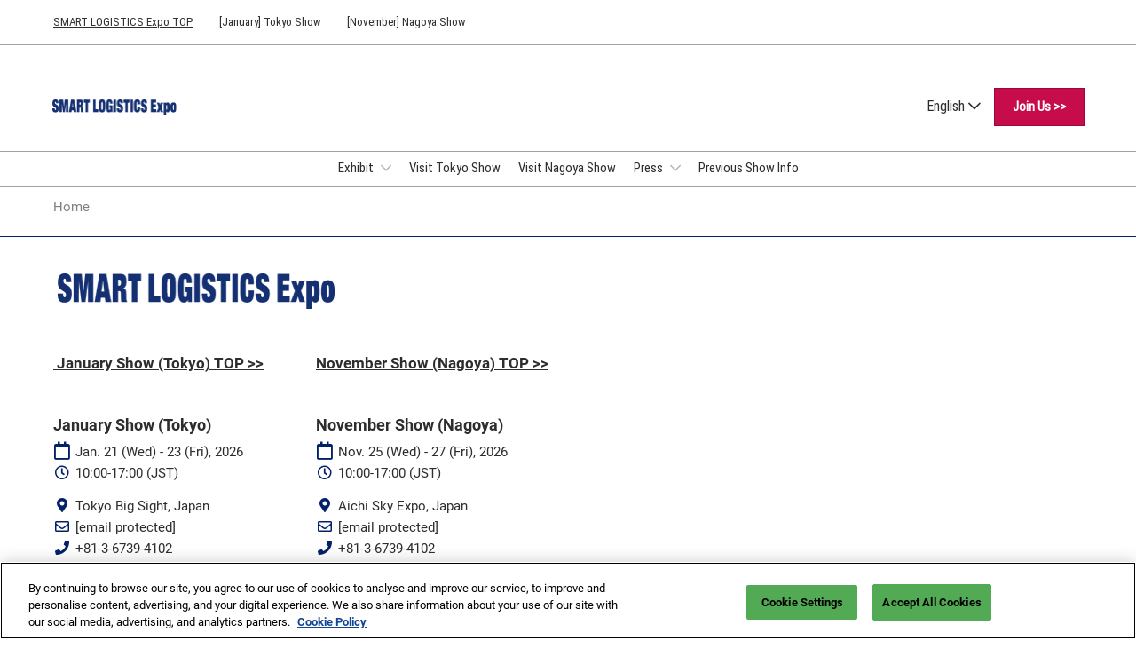

--- FILE ---
content_type: text/css;charset=utf-8
request_url: https://www.smart-logistic.jp/etc/designs/rx/sitebuilder/generated/rxjp/smart-logistics-expo/hub.min.ACSHASHbba60b716b6b87bb5e064586e1115649.css
body_size: 2036
content:
@font-face{font-family:"RobotoCondensed";src:local("RobotoCondensed"),url("../../../../common/theme-fonts/roboto-condensed/RobotoCondensed-Regular.woff2") format("woff2"),url("../../../../common/theme-fonts/roboto-condensed/RobotoCondensed-Regular.woff") format("woff");font-weight:normal;font-style:normal;font-display:swap}
@font-face{font-family:"Roboto";src:local("Roboto"),url("../../../../common/theme-fonts/roboto/Roboto-Regular.woff2") format("woff2"),url("../../../../common/theme-fonts/roboto/Roboto-Regular.woff") format("woff");font-weight:normal;font-style:normal;font-display:swap}
@font-face{font-family:"Roboto";src:local("Roboto"),url("../../../../common/theme-fonts/roboto/Roboto-Bold.woff2") format("woff2"),url("../../../../common/theme-fonts/roboto/Roboto-Bold.woff") format("woff");font-weight:bold;font-style:normal;font-display:swap}
@font-face{font-family:"Roboto";src:local("Roboto"),url("../../../../common/theme-fonts/roboto/Roboto-BoldItalic.woff2") format("woff2"),url("../../../../common/theme-fonts/roboto/Roboto-BoldItalic.woff") format("woff");font-weight:bold;font-style:italic;font-display:swap}
@font-face{font-family:"Roboto";src:local("Roboto"),url("../../../../common/theme-fonts/roboto/Roboto-Italic.woff2") format("woff2"),url("../../../../common/theme-fonts/roboto/Roboto-Italic.woff") format("woff");font-weight:normal;font-style:italic;font-display:swap}
.theme--color,.radio input[type=radio]:checked,.radio-inline input[type=radio]:checked,.checkbox input[type=checkbox]:checked,.checkbox-inline input[type=checkbox]:checked,.badge.active{background-color:#032169}
mark{background-color:#3f75fa}
.testimonials .swiper-pagination-bullet-active{background:#032169}
a,a:hover,a:focus,.show-info .fa,.testimonials .swiper-slide .testimonial__slide .testimonial__blurb--quote-icon,.show-info.show-info--header .fa,.breadcrumb li>a.breadcrumb-delim{color:#032169}
.title__base a,.text a{color:inherit;text-decoration:underline}
.title__base a:hover,.text a:hover{color:#000;background-color:#e6e9f0}
.title__base a:focus,.text a:focus{outline:1px solid #333;outline-offset:2px}
.title__base a[target="_blank"]::after,.text a[target="_blank"]::after{color:#032169}
.aem-Grid--text-white .title__base a:hover,.aem-Grid--text-white .text a:hover{color:#fff;background-color:#031e5f}
.aem-Grid--text-white .title__base a:focus,.aem-Grid--text-white .text a:focus{outline:1px solid #fff;outline-offset:2px}
.aem-Grid--text-white .title__base a[target="_blank"]::after,.aem-Grid--text-white .text a[target="_blank"]::after{color:#4f6496}
.radio input[type=radio]:checked,.radio-inline input[type=radio]:checked,.checkbox input[type=checkbox]:checked,.checkbox-inline input[type=checkbox]:checked{border-color:#032169}
.link-underline.btn-primary::after{border-top-color:#032169}
.btn:focus,.btn.focus{outline-color:#032169}
.favourite-select-fill{fill:#032169}
.text-primary{color:#032169}
a.text-primary:hover,a.text-primary:focus{color:#021137}
a.text-primary:hover,a.text-primary:focus{color:#021137}
.cmp-accordion__header .cmp-accordion__button--expanded{color:#032169}
.show-planning-component header{background:linear-gradient(#fff,#fff)}
@media(min-width:1199px){.primary-nav__list--level2{background-image:linear-gradient(#fff,#fff)}
}
@media(max-width:1199px){.primary-nav__wrap{background:linear-gradient(rgba(255,255,255,0.9),rgba(255,255,255,0.9));left:auto;right:0}
}
.info-banner,.info-banner__text,header,.show-info.show-info--header{color:#2d2d2d}
header a,header a:focus,header a:hover,header button,nav.navbar .navbar-nav>li.open .dropdown-menu>li>a{color:#2d2d2d}
@media(max-width:1199px){nav.navbar .navbar-toggle-close{color:#2d2d2d}
}
.info-banner__tint{background:#fff;opacity:.5}
nav.navbar,.show-info.show-info--header,.title__base,h1,h2,h3,h4,h5,h6,.h1,.h2,.h3,.h4,.h5,.h6,.btn{font-family:RobotoCondensed,Roboto,"Open Sans",Arial,sans-serif}
body{font-family:Roboto,Roboto,"Open Sans",Arial,sans-serif}
.btn,.btn-border-radius{border-radius:0}
.btn-primary,.btn-secondary,.showplan--btnFontColor{color:#fff}
.showplan--svg-fill-icon__btnFontColor{fill:#fff}
.showplan--svg-border-icon__btnFontColor{stroke:#fff}
.btn-primary{background:#032169;border-color:#021239}
.btn-primary:hover,.btn-primary.hover,.btn-primary:focus,.btn-primary.focus{color:#fff;background-color:#021239;border-color:#021239}
.btn-primary:hover::after,.btn-primary.hover::after,.btn-primary:focus::after,.btn-primary.focus::after{color:#fff;background-color:#021239;border-color:#021239}
.btn-primary:hover:active,.btn-primary.hover:active,.btn-primary:focus:active,.btn-primary.focus:active,.btn-primary:hover.active,.btn-primary.hover.active,.btn-primary:focus.active,.btn-primary.focus.active{background-color:#021239;border-color:#021239;outline-color:#032169}
.btn-primary:hover:active::after,.btn-primary.hover:active::after,.btn-primary:focus:active::after,.btn-primary.focus:active::after,.btn-primary:hover.active::after,.btn-primary.hover.active::after,.btn-primary:focus.active::after,.btn-primary.focus.active::after{background-color:#021239;border-color:#021239}
.btn-primary:active,.btn-primary.active{background-color:#021239;border-color:#021239}
.btn-primary:active::after,.btn-primary.active::after{background-color:#021239;border-color:#021239;box-shadow:inset 0 3px 5px rgba(0,0,0,0.125)}
.btn-secondary{background:#c60c4b;border-color:#98093a}
.btn-secondary:hover,.btn-secondary.hover,.btn-secondary:focus,.btn-secondary.focus{color:#fff;background-color:#98093a;border-color:#98093a}
.btn-secondary:hover::after,.btn-secondary.hover::after,.btn-secondary:focus::after,.btn-secondary.focus::after{color:#fff;background-color:#98093a;border-color:#98093a}
.btn-secondary:hover:active,.btn-secondary.hover:active,.btn-secondary:focus:active,.btn-secondary.focus:active,.btn-secondary:hover.active,.btn-secondary.hover.active,.btn-secondary:focus.active,.btn-secondary.focus.active{background-color:#98093a;border-color:#98093a;outline-color:#032169}
.btn-secondary:hover:active::after,.btn-secondary.hover:active::after,.btn-secondary:focus:active::after,.btn-secondary.focus:active::after,.btn-secondary:hover.active::after,.btn-secondary.hover.active::after,.btn-secondary:focus.active::after,.btn-secondary.focus.active::after{background-color:#98093a;border-color:#98093a}
.btn-secondary:active,.btn-secondary.active{background-color:#98093a;border-color:#98093a}
.btn-secondary:active::after,.btn-secondary.active::after{background-color:#98093a;border-color:#98093a;box-shadow:inset 0 3px 5px rgba(0,0,0,0.125)}
.title-primary{color:#032169}
.title-secondary{color:#c60c4b}
.nav-pills{border-bottom:medium solid #032169}
.nav-pills>li.active>a,.nav-pills>li.active>a:hover,.nav-pills>li.active>a:focus{background-color:#032169}
@media only screen and (max-width:480px){.contact-options-container .contact-option{background-color:#032169}
}
.ais-SearchBox-submit,.switch-inner-before{background-color:#032169}
.ais-ClearRefinements-button,.filter-item-checkbox-icon-selected{color:#032169}
.ais-SearchBox-submit:hover{background-color:#021239}
.ais-ClearRefinements-button:focus,.ais-ClearRefinements-button:hover{color:#021239}
.showplan--svg-fill-icon__hover{fill:#021239}
.showplan--svg-border-icon__hover{stroke:#021239}
.showplan--btn-text__hover{color:#021239}
.showplan--btn-bg__hover{background-color:#021239}
.recommendation-categories .label-default{color:#404040}
.cmp-rxcarousel__indicators .cmp-rxcarousel__indicator--active,.hero-carousel .cmp-carousel__indicators .cmp-carousel__indicator--active,.hero-carousel .theme-dark .cmp-carousel__indicators .cmp-carousel__indicator--active{background-color:#032169;width:13px;height:13px}
.btn-link__primary{color:#032169}
.btn-link__secondary{color:#c60c4b}
.conversion-module__base--accent-colour{background-color:#032169}
.conversion-module__base--secondary-colour{background-color:#c60c4b}
.conversion-module__text--accent-colour{color:#032169}
.conversion-module__text--secondary-colour{color:#c60c4b}
.theme__ac-color--background-color{background-color:#032169}
.theme__ac-color--background-color-lighten-40{background-color:#3f75fa}
.theme__ac-color--background-color-hover:hover,.theme__ac-color--background-color-hover:focus{background-color:#032169}
.theme__ac-color--background-color-hover-lighten-90:hover,.theme__ac-color--background-color-hover-lighten-90:focus{background-color:#e6e9f0}
.theme__ac-color--background-color-checked:checked{background-color:#032169}
.theme__ac-color--background-color-is-active.is-active{background-color:#032169}
.is-active .theme__ac-color--background-color-active-parent{background-color:#032169}
.theme__ac-color--color{color:#032169}
.theme__ac-color--color-hover:hover,.theme__ac-color--color-hover:focus{color:#032169}
.theme__ac-color--color-is-active.is-active{color:#032169}
.is-active .theme__ac-color--color-active-parent{color:#032169}
.theme__ac-color--border-color{border-color:#032169}
.theme__ac-color--border-color-hover:hover,.theme__ac-color--border-color-hover:focus{border-color:#032169}
.theme__ac-color--border-color-checked:checked{border-color:#032169}
.theme__ac-color--border-color-is-active.is-active{border-color:#032169}
.is-active .theme__ac-color--border-color-active-parent{border-color:#032169}
.theme__ac-color--border-top-color{border-top-color:#032169}
.theme__ac-color--border-top-color-hover:hover,.theme__ac-color--border-top-color-hover:focus{border-top-color:#032169}
.theme__ac-color--border-bottom-color{border-bottom-color:#032169}
.theme__ac-color--border-bottom-color-hover:hover,.theme__ac-color--border-bottom-color-hover:focus{border-bottom-color:#032169}
.theme__ac-color--border-left-color{border-left-color:#032169}
.theme__ac-color--border-left-color-hover:hover,.theme__ac-color--border-left-color-hover:focus{border-left-color:#032169}
.theme__ac-color--border-right-color{border-right-color:#032169}
.theme__ac-color--border-right-color-hover:hover,.theme__ac-color--border-right-color-hover:focus{border-right-color:#032169}
.theme__ac-color--outline-color{outline-color:#032169}
.theme__ac-color--outline-color-focus:focus{outline-color:#032169}
.theme__ac-color--fill{fill:#032169}
.theme__secondary--background-color{background-color:#c60c4b}
.theme__secondary--background-color-lighten-40{background-color:#faa4c1}
.theme__secondary--background-color-hover:hover,.theme__secondary--background-color-hover:focus{background-color:#c60c4b}
.theme__secondary--background-color-checked:checked{background-color:#c60c4b}
.theme__secondary--background-color-is-active.is-active{background-color:#c60c4b}
.is-active .theme__secondary--background-color-active-parent{background-color:#c60c4b}
.theme__secondary--color{color:#c60c4b}
.theme__secondary--color-hover:hover,.theme__secondary--color-hover:focus{color:#c60c4b}
.theme__secondary--color-is-active.is-active{color:#c60c4b}
.is-active .theme__secondary--color-active-parent{color:#c60c4b}
.theme__secondary--border-color{border-color:#c60c4b}
.theme__secondary--border-color-hover:hover,.theme__secondary--border-color-hover:focus{border-color:#c60c4b}
.theme__secondary--border-color-checked:checked{border-color:#c60c4b}
.theme__secondary--border-color-is-active.is-active{border-color:#c60c4b}
.is-active .theme__secondary--border-color-active-parent{border-color:#c60c4b}
.theme__secondary--border-top-color{border-top-color:#c60c4b}
.theme__secondary--border-top-color-hover:hover,.theme__secondary--border-top-color-hover:focus{border-top-color:#c60c4b}
.theme__secondary--border-bottom-color{border-bottom-color:#c60c4b}
.theme__secondary--border-bottom-color-hover:hover,.theme__secondary--border-bottom-color-hover:focus{border-bottom-color:#c60c4b}
.theme__secondary--border-left-color{border-left-color:#c60c4b}
.theme__secondary--border-left-color-hover:hover,.theme__secondary--border-left-color-hover:focus{border-left-color:#c60c4b}
.theme__secondary--border-right-color{border-right-color:#c60c4b}
.theme__secondary--border-right-color-hover:hover,.theme__secondary--border-right-color-hover:focus{border-right-color:#c60c4b}
.theme__secondary--outline-color{outline-color:#c60c4b}
.theme__secondary--outline-color-focus:focus{outline-color:#c60c4b}
.theme__secondary--fill{fill:#c60c4b}
.theme__header--background-solid{background:linear-gradient(#fff,#fff)}
.theme__header--background-solid-important{background:linear-gradient(#fff,#fff) !important}
.theme__header--background-gradient{background:linear-gradient(#fff,#fff)}
@media(min-width:1200px){.theme__header--background-gradient.header__top-wrap--simple{background:linear-gradient(rgba(255,255,255,0.6),rgba(255,255,255,0.1))}
.theme__header--background-gradient.header__top-wrap--simple.header__scrolled{background:linear-gradient(#fff,#fff)}
}
@media(min-width:992px){.theme__header--background-gradient.header__top-wrap--mega,.theme__header--background-gradient.header__top-wrap--mobile-first{background:linear-gradient(rgba(255,255,255,0.6),rgba(255,255,255,0.1))}
.theme__header--background-gradient.header__top-wrap--mega.header__scrolled,.theme__header--background-gradient.header__top-wrap--mobile-first.header__scrolled{background:linear-gradient(#fff,#fff)}
}
.theme__header--background-transparent{background:linear-gradient(rgba(255,255,255,0.9),rgba(255,255,255,0.9))}
.theme__header-text--color{color:#2d2d2d}
.theme__header-link--color{color:#2d2d2d}
.theme__jumbotron-tint--background{background:#f1f1f1}
.theme__jumbotron-tint--opacity{opacity:.75}
.theme__image-overlay--background{background:rgba(255,255,255,0.5)}
.theme__footer--background{background-color:#fff}
.theme__footer-sub--background{background-color:#d2d2d2}
.theme__footer-text--color{color:#2d2d2d}
.theme__footer-link--color{color:#2d2d2d}
.theme__global-nav--background{background-color:#fff}
.theme__global-nav--border-bottom-color{border-bottom-color:#a2a2a2}
.theme__btn--border-radius{border-radius:0}
.theme__btn-text--color{color:#fff}
.theme__btn-text-color--fill{fill:#fff}
.theme__btn-text-color--stroke{stroke:#fff}
.theme__headings--font-family{font-family:RobotoCondensed,Roboto,"Open Sans",Arial,sans-serif}
.theme__text--font-family{font-family:Roboto,Roboto,"Open Sans",Arial,sans-serif}
.theme__color{color:#2d2d2d}
.theme__color--hover:hover,.theme__color--hover:focus{color:#2d2d2d}
.theme__border-color{border-color:#2d2d2d}
.theme__border-color--hover:hover,.theme__border-color--hover:focus{border-color:#2d2d2d}
.theme__border-color--is-active.is-active{border-color:#2d2d2d}
.is-active .theme__border-color--is-active-parent{border-color:#2d2d2d}
.theme__border-color-transparent{border-color:transparent}
.theme__dropdown-arrow-color::after{border-bottom-color:#fff}
.theme__background{background-color:#fff}
.theme__shade-background{background-color:#f1f1f1}
.theme__background .theme__link-color,.footer__base .theme__link-color{color:#2d2d2d}
.theme__tint--background{background:#f1f1f1}

--- FILE ---
content_type: application/x-javascript
request_url: https://assets.adobedtm.com/780ba0d13deb/0043157cc1ba/3b0d25fa8dd3/RC719f4b96180a4c119894b045a745a5ee-source.min.js
body_size: 417
content:
// For license information, see `https://assets.adobedtm.com/780ba0d13deb/0043157cc1ba/3b0d25fa8dd3/RC719f4b96180a4c119894b045a745a5ee-source.js`.
_satellite.__registerScript('https://assets.adobedtm.com/780ba0d13deb/0043157cc1ba/3b0d25fa8dd3/RC719f4b96180a4c119894b045a745a5ee-source.min.js', "var mp,locale=document.querySelector(\"html\").lang;switch(locale){case\"en-GB\":mp=/yc-gb:([^;]+)*.*$/gi.exec(_satellite.getVar(\"bu.media.pixel.table\"));break;case\"ja-JP\":mp=/yc-jp:([^;]+)*.*$/gi.exec(_satellite.getVar(\"bu.media.pixel.table\"));break;case\"ko-KR\":mp=/yc-ko:([^;]+)*.*$/gi.exec(_satellite.getVar(\"bu.media.pixel.table\"));break;case\"zh-CN\":mp=/yc-cn:([^;]+)*.*$/gi.exec(_satellite.getVar(\"bu.media.pixel.table\"));break;case\"zh-HK\":mp=/yc-hk:([^;]+)*.*$/gi.exec(_satellite.getVar(\"bu.media.pixel.table\"))}if(console.log(\"local: \"+locale+\"mp: \"+mp),mp||(mp=/yc:([^;]+)*.*$/gi.exec(_satellite.getVar(\"bu.media.pixel.table\")),console.log(\"general mp: \"+mp)),mp){var s=document.createElement(\"script\");s.type=\"text/javascript\",s.defer=!0,s.src=\"https://s.yimg.jp/images/listing/tool/cv/ytag.js\";var x=document.getElementsByTagName(\"script\")[0];x.parentNode.insertBefore(s,x),window.yjDataLayer=window.yjDataLayer||[];var ytag=function(){yjDataLayer.push(arguments)};ytag({type:\"ycl_cookie\",config:{ycl_use_non_cookie_storage:!0}}),ytag({type:\"ycl_cookie_extended\"}),console.log(\"Done\")}");

--- FILE ---
content_type: application/javascript;charset=utf-8
request_url: https://www.smart-logistic.jp/etc.clientlibs/rx/components/sitebuilder/structure/show-info/clientlibs.min.ACSHASH963dedc4b119374d5e364725bf96dafb.js
body_size: -37
content:
"use strict";(self.webpackChunk=self.webpackChunk||[]).push([[5005],{115:(e,t,a)=>{var n=a(2919),s=a.n(n);rx.componentLoader.register({showInfoMixpanel:class{constructor(e,t){this.element=e,this.options=t,this.mixpanelTrackEvent()}mixpanelTrackEvent(){const{productArea:e,pageType:t}=window.reactSettingsMixpanel?.props?.context||{},a=JSON.parse(this.element.getAttribute("data-mixpanel-showinfo-params")),n=JSON.parse(this.element.getAttribute("data-mixpanel-showinfo-events"));let r={"Product Area":e,"Page Type":t,...a};this.element.addEventListener("click",e=>{const t=e.target.closest(".show-info-mega__element"),a=t?.querySelector("a[data-rxtag]");if(a){const e=a.dataset.mixpanelShowinfoDatesParams||a.dataset.mixpanelShowinfoLocationParams;let t="";e&&(t=JSON.parse(e)),r={...r,...t},r["Link Value"]&&s().track(n.click,r)}})}}})}},e=>{e.O(0,[7926],()=>{return t=115,e(e.s=t);var t});e.O()}]);

--- FILE ---
content_type: application/x-javascript
request_url: https://assets.adobedtm.com/780ba0d13deb/0043157cc1ba/3b0d25fa8dd3/RC3b5537aaa5e848b38a816b407c43b00e-source.min.js
body_size: 173
content:
// For license information, see `https://assets.adobedtm.com/780ba0d13deb/0043157cc1ba/3b0d25fa8dd3/RC3b5537aaa5e848b38a816b407c43b00e-source.js`.
_satellite.__registerScript('https://assets.adobedtm.com/780ba0d13deb/0043157cc1ba/3b0d25fa8dd3/RC3b5537aaa5e848b38a816b407c43b00e-source.min.js', "var mp=/baidu-gb:([^;]+)*.*$/gi.exec(_satellite.getVar(\"bu.media.pixel.table\"));if(mp){var accs=mp[1].split(\",\");for(i=0;i<accs.length;i++)!function(){var e=document.createElement(\"script\");e.src=\"https://hm.baidu.com/hm.js?\"+accs[i],e.defer=!0;var t=document.getElementsByTagName(\"script\")[0];t.parentNode.insertBefore(e,t)}()}");

--- FILE ---
content_type: application/x-javascript
request_url: https://assets.adobedtm.com/780ba0d13deb/0043157cc1ba/3b0d25fa8dd3/RCd81f7563457f4a068f032c00065cb337-source.min.js
body_size: 156
content:
// For license information, see `https://assets.adobedtm.com/780ba0d13deb/0043157cc1ba/3b0d25fa8dd3/RCd81f7563457f4a068f032c00065cb337-source.js`.
_satellite.__registerScript('https://assets.adobedtm.com/780ba0d13deb/0043157cc1ba/3b0d25fa8dd3/RCd81f7563457f4a068f032c00065cb337-source.min.js', "var mp=/crazyegg:([^;]+).*$/gi.exec(_satellite.getVar(\"bu.media.pixel.table\"));if(mp){var script=document.createElement(\"script\"),scripts=document.getElementsByTagName(\"script\")[0];script.type=\"text/javascript\",script.async=!0,script.src=\"//script.crazyegg.com/pages/scripts/\"+mp[1]+\".js\",scripts.parentNode.insertBefore(script,scripts)}");